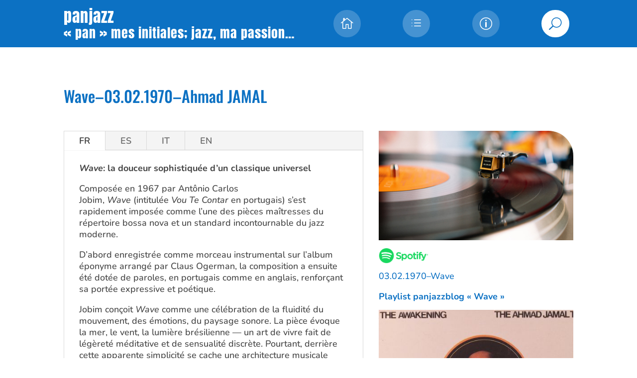

--- FILE ---
content_type: text/css
request_url: https://panjazzblog.com/wp-content/et-cache/15448/et-core-unified-tb-17664-tb-17698-deferred-15448.min.css?ver=1768014715
body_size: 1004
content:
.et_pb_divimenus_flex_0_tb_header .dd-menu-button-content.dd-item.dd-text{color:#ffffff!important}.et_pb_divimenus_flex_0_tb_header .dd-menu-item-content.dd-text{font-size:18px;color:#666666!important}.et_pb_divimenus_flex_0_tb_header .dd-menu-button-content{border-color:#FFFFFF;justify-content:flex-end;align-items:center;background-color:RGBA(255,255,255,0)}.et_pb_divimenus_flex_0_tb_header{margin-top:20px!important;margin-right:-22px!important;margin-bottom:20px!important}.et_pb_divimenus_flex_0_tb_header .dd-flex{flex-direction:row;justify-content:space-between;align-items:center}.et_pb_divimenus_flex_0_tb_header .dd-menu-button{display:none!important}.et_pb_divimenus_flex_0_tb_header .dd-menu-button-content.et-pb-icon{color:#ffffff;font-size:56px;font-family:ETmodules;font-weight:400}.et_pb_divimenus_flex_0_tb_header .dd-menu-item-content{background-color:#dfdfdf}.et_pb_divimenus_flex_0_tb_header .dd-icon .et-pb-icon{color:#666666;font-size:20px}.et_pb_divimenus_flex_0_tb_header .dd-item-inner>img{width:57px}.et_pb_divimenus_flex_0_tb_header .dd-menu-button-content.et-pb-icon.hover,.et_pb_divimenus_flex_0_tb_header .dd-divimenu-open .dd-menu-button-content.et-pb-icon{font-family:ETmodules;font-weight:400}.et_pb_divimenus_flex_0_tb_header .dd-wrapper{display:flex;flex-direction:row;justify-content:flex-start;align-items:flex-start}.et_pb_divimenus_flex_0_tb_header .dd-divimenu{flex:1}.et_pb_divimenus_flex_0_tb_header .dd-logo{position:relative;margin-top:10px;margin-right:0px;margin-bottom:10px;margin-left:0px}.et_pb_divimenus_flex_0_tb_header .dd-logo img{width:150px}@media only screen and (min-width:981px){.et_pb_divimenus_flex_0_tb_header .dd-flex>*+*+* .dd-mi-w{margin-left:25px}}@media only screen and (max-width:980px){.et_pb_divimenus_flex_0_tb_header{margin-right:0px!important}.et_pb_divimenus_flex_0_tb_header .dd-logo img{width:400px}}@media only screen and (min-width:768px) and (max-width:980px){.et_pb_divimenus_flex_0_tb_header .dd-flex{flex-direction:column;justify-content:center;align-items:flex-end}.et_pb_divimenus_flex_0_tb_header .dd-flex>*+* .dd-mi-w{margin:0;margin-top:25px}.et_pb_divimenus_flex_0_tb_header .dd-menu-button{flex:initial;width:auto;display:block!important}.et_pb_divimenus_flex_0_tb_header .dd-wrapper{flex-direction:row;justify-content:flex-start;align-items:flex-start}.et_pb_divimenus_flex_0_tb_header .dd-logo{position:absolute}}@media only screen and (max-width:767px){.et_pb_divimenus_flex_0_tb_header{margin-right:0px!important}.et_pb_divimenus_flex_0_tb_header .dd-flex{flex-direction:column;justify-content:center;align-items:flex-end}.et_pb_divimenus_flex_0_tb_header .dd-flex>*+* .dd-mi-w{margin:0;margin-top:25px}.et_pb_divimenus_flex_0_tb_header .dd-menu-button{flex:initial;width:auto;display:block!important}.et_pb_divimenus_flex_0_tb_header .dd-wrapper{flex-direction:row;justify-content:flex-start;align-items:flex-start}.et_pb_divimenus_flex_0_tb_header .dd-logo{position:absolute}.et_pb_divimenus_flex_0_tb_header .dd-logo img{width:150px}}.footer-nav a{color:#fff!important;font-weight:bold;padding-left:11px}.footer-nav a:hover{color:#0c71c3!important}.et_pb_section_0_tb_footer.et_pb_section{padding-top:20px;padding-bottom:20px;background-color:#0C71C3!important}.et_pb_row_0_tb_footer.et_pb_row{padding-top:0px!important;padding-bottom:0px!important;padding-top:0px;padding-bottom:0px}.et_pb_text_0_tb_footer.et_pb_text,.et_pb_text_1_tb_footer.et_pb_text,.et_pb_text_2_tb_footer.et_pb_text,.et_pb_text_3_tb_footer.et_pb_text,.et_pb_text_4_tb_footer.et_pb_text,.et_pb_text_5_tb_footer.et_pb_text,.et_pb_text_6_tb_footer.et_pb_text,.et_pb_text_7_tb_footer.et_pb_text,.et_pb_text_8_tb_footer.et_pb_text{color:#FFFFFF!important}.et_pb_text_0_tb_footer,.et_pb_text_1_tb_footer,.et_pb_text_2_tb_footer,.et_pb_text_3_tb_footer,.et_pb_text_4_tb_footer,.et_pb_text_5_tb_footer,.et_pb_text_6_tb_footer,.et_pb_text_7_tb_footer{font-weight:700;background-color:RGBA(255,255,255,0)}.et_pb_text_8_tb_footer{font-weight:700;background-color:RGBA(255,255,255,0);width:100%}.et_pb_icon_0_tb_footer,.et_pb_icon_1_tb_footer{text-align:right;margin-right:0}.et_pb_icon_0_tb_footer .et_pb_icon_wrap .et-pb-icon{font-family:FontAwesome!important;font-weight:400!important;color:#FFFFFF;font-size:43px}.et_pb_icon_1_tb_footer .et_pb_icon_wrap .et-pb-icon{font-family:FontAwesome!important;font-weight:900!important;color:#FFFFFF;font-size:40px}.et_pb_column_0_tb_footer,.et_pb_column_1_tb_footer,.et_pb_column_2_tb_footer{background-color:RGBA(255,255,255,0)}@media only screen and (max-width:980px){.et_pb_icon_0_tb_footer,.et_pb_icon_1_tb_footer{text-align:left;margin-left:0}}@media only screen and (max-width:767px){.et_pb_icon_0_tb_footer,.et_pb_icon_1_tb_footer{margin-left:auto;margin-right:auto}}.et_pb_section_0{border-radius:0 0 0 0;overflow:hidden;min-height:319px}.et_pb_section_0.et_pb_section{padding-top:19px;padding-bottom:24px;margin-top:-20px}.et_pb_row_0{border-radius:0 0 0 0;overflow:hidden;border-color:#0C71C3}.et_pb_image_0 .et_pb_image_wrap{border-radius:0 50px 0 0;overflow:hidden}.et_pb_image_0,.et_pb_image_1,.et_pb_image_2{text-align:left;margin-left:0}.et_pb_image_1 .et_pb_image_wrap img{max-height:30px;width:auto}.et_pb_text_0{background-color:RGBA(255,255,255,0)}.et_pb_text_1{background-color:RGBA(255,255,255,0);margin-bottom:-15px!important}.et_pb_text_2,.et_pb_text_3{background-color:RGBA(255,255,255,0);margin-top:-15px!important}.et_pb_column_0,.et_pb_column_1,.et_pb_column_2,.et_pb_column_3,.et_pb_column_4{background-color:#FFFFFF}@media only screen and (max-width:980px){.et_pb_image_0 .et_pb_image_wrap img,.et_pb_image_1 .et_pb_image_wrap img,.et_pb_image_2 .et_pb_image_wrap img{width:auto}.et_pb_text_1{padding-bottom:18px!important}}@media only screen and (max-width:767px){.et_pb_image_0 .et_pb_image_wrap img,.et_pb_image_1 .et_pb_image_wrap img,.et_pb_image_2 .et_pb_image_wrap img{width:auto}}